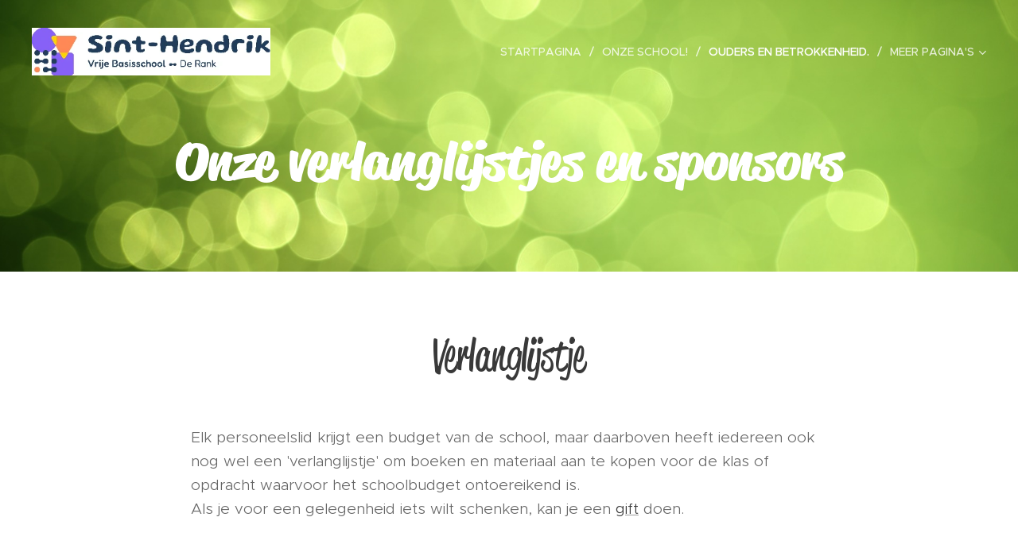

--- FILE ---
content_type: text/html; charset=UTF-8
request_url: https://sinthendrikpetegem-be.webnode.be/onze-sponsors/
body_size: 16791
content:
<!DOCTYPE html>
<html class="no-js" prefix="og: https://ogp.me/ns#" lang="nl">
<head><link rel="preconnect" href="https://duyn491kcolsw.cloudfront.net" crossorigin><link rel="preconnect" href="https://fonts.gstatic.com" crossorigin><meta charset="utf-8"><link rel="icon" href="https://duyn491kcolsw.cloudfront.net/files/2d/2di/2div3h.svg?ph=e84e07f103" type="image/svg+xml" sizes="any"><link rel="icon" href="https://duyn491kcolsw.cloudfront.net/files/07/07f/07fzq8.svg?ph=e84e07f103" type="image/svg+xml" sizes="16x16"><link rel="icon" href="https://duyn491kcolsw.cloudfront.net/files/1j/1j3/1j3767.ico?ph=e84e07f103"><link rel="apple-touch-icon" href="https://duyn491kcolsw.cloudfront.net/files/1j/1j3/1j3767.ico?ph=e84e07f103"><link rel="icon" href="https://duyn491kcolsw.cloudfront.net/files/1j/1j3/1j3767.ico?ph=e84e07f103">
    <meta http-equiv="X-UA-Compatible" content="IE=edge">
    <title>Onze sponsors :: Basisschool Sint-Hendrik Petegem</title>
    <meta name="viewport" content="width=device-width,initial-scale=1">
    <meta name="msapplication-tap-highlight" content="no">
    
    <link href="https://duyn491kcolsw.cloudfront.net/files/0r/0rk/0rklmm.css?ph=e84e07f103" media="print" rel="stylesheet">
    <link href="https://duyn491kcolsw.cloudfront.net/files/2e/2e5/2e5qgh.css?ph=e84e07f103" media="screen and (min-width:100000em)" rel="stylesheet" data-type="cq" disabled>
    <link rel="stylesheet" href="https://duyn491kcolsw.cloudfront.net/files/41/41k/41kc5i.css?ph=e84e07f103"><link rel="stylesheet" href="https://duyn491kcolsw.cloudfront.net/files/3b/3b2/3b2e8e.css?ph=e84e07f103" media="screen and (min-width:37.5em)"><link rel="stylesheet" href="https://duyn491kcolsw.cloudfront.net/files/2v/2vp/2vpyx8.css?ph=e84e07f103" data-wnd_color_scheme_file=""><link rel="stylesheet" href="https://duyn491kcolsw.cloudfront.net/files/34/34q/34qmjb.css?ph=e84e07f103" data-wnd_color_scheme_desktop_file="" media="screen and (min-width:37.5em)" disabled=""><link rel="stylesheet" href="https://duyn491kcolsw.cloudfront.net/files/1j/1jo/1jorv9.css?ph=e84e07f103" data-wnd_additive_color_file=""><link rel="stylesheet" href="https://duyn491kcolsw.cloudfront.net/files/3q/3qe/3qel8a.css?ph=e84e07f103" data-wnd_typography_file=""><link rel="stylesheet" href="https://duyn491kcolsw.cloudfront.net/files/1m/1m9/1m96rh.css?ph=e84e07f103" data-wnd_typography_desktop_file="" media="screen and (min-width:37.5em)" disabled=""><script>(()=>{let e=!1;const t=()=>{if(!e&&window.innerWidth>=600){for(let e=0,t=document.querySelectorAll('head > link[href*="css"][media="screen and (min-width:37.5em)"]');e<t.length;e++)t[e].removeAttribute("disabled");e=!0}};t(),window.addEventListener("resize",t),"container"in document.documentElement.style||fetch(document.querySelector('head > link[data-type="cq"]').getAttribute("href")).then((e=>{e.text().then((e=>{const t=document.createElement("style");document.head.appendChild(t),t.appendChild(document.createTextNode(e)),import("https://duyn491kcolsw.cloudfront.net/client/js.polyfill/container-query-polyfill.modern.js").then((()=>{let e=setInterval((function(){document.body&&(document.body.classList.add("cq-polyfill-loaded"),clearInterval(e))}),100)}))}))}))})()</script>
<link rel="preload stylesheet" href="https://duyn491kcolsw.cloudfront.net/files/2m/2m8/2m8msc.css?ph=e84e07f103" as="style"><meta name="description" content="Elk personeelslid krijgt een budget van de school, maar daarboven heeft iedereen ook nog wel een 'verlanglijstje' om boeken en materiaal aan te kopen voor de klas of opdracht waarvoor het schoolbudget ontoereikend is. Als je voor een gelegenheid iets wilt schenken, kan je een gift doen."><meta name="keywords" content=""><meta name="generator" content="Webnode 2"><meta name="apple-mobile-web-app-capable" content="no"><meta name="apple-mobile-web-app-status-bar-style" content="black"><meta name="format-detection" content="telephone=no">

<meta property="og:url" content="https://sinthendrikpetegem-be.webnode.be/onze-sponsors/"><meta property="og:title" content="Onze sponsors :: Basisschool Sint-Hendrik Petegem"><meta property="og:type" content="article"><meta property="og:description" content="Elk personeelslid krijgt een budget van de school, maar daarboven heeft iedereen ook nog wel een 'verlanglijstje' om boeken en materiaal aan te kopen voor de klas of opdracht waarvoor het schoolbudget ontoereikend is. Als je voor een gelegenheid iets wilt schenken, kan je een gift doen."><meta property="og:site_name" content="Basisschool Sint-Hendrik Petegem"><meta property="og:image" content="https://e84e07f103.clvaw-cdnwnd.com/3c86ed06be0847cceab66c8424272578/200001049-06f1e06f22/700/logo-db-services.png?ph=e84e07f103"><meta property="og:article:published_time" content="2025-10-02T00:00:00+0200"><meta name="robots" content="index,follow"><link rel="canonical" href="https://sinthendrikpetegem-be.webnode.be/onze-sponsors/"><script>window.checkAndChangeSvgColor=function(c){try{var a=document.getElementById(c);if(a){c=[["border","borderColor"],["outline","outlineColor"],["color","color"]];for(var h,b,d,f=[],e=0,m=c.length;e<m;e++)if(h=window.getComputedStyle(a)[c[e][1]].replace(/\s/g,"").match(/^rgb[a]?\(([0-9]{1,3}),([0-9]{1,3}),([0-9]{1,3})/i)){b="";for(var g=1;3>=g;g++)b+=("0"+parseInt(h[g],10).toString(16)).slice(-2);"0"===b.charAt(0)&&(d=parseInt(b.substr(0,2),16),d=Math.max(16,d),b=d.toString(16)+b.slice(-4));f.push(c[e][0]+"="+b)}if(f.length){var k=a.getAttribute("data-src"),l=k+(0>k.indexOf("?")?"?":"&")+f.join("&");a.src!=l&&(a.src=l,a.outerHTML=a.outerHTML)}}}catch(n){}};</script><script>
		window._gtmDataLayer = window._gtmDataLayer || [];
		(function(w,d,s,l,i){w[l]=w[l]||[];w[l].push({'gtm.start':new Date().getTime(),event:'gtm.js'});
		var f=d.getElementsByTagName(s)[0],j=d.createElement(s),dl=l!='dataLayer'?'&l='+l:'';
		j.async=true;j.src='https://www.googletagmanager.com/gtm.js?id='+i+dl;f.parentNode.insertBefore(j,f);})
		(window,document,'script','_gtmDataLayer','GTM-542MMSL');</script></head>
<body class="l wt-page ac-h ac-i ac-n l-default l-d-none b-btn-sq b-btn-s-l b-btn-dn b-btn-bw-1 img-d-n img-t-o img-h-z line-solid b-e-ds lbox-d c-s-n hn-tbg  wnd-fe"><noscript>
				<iframe
				 src="https://www.googletagmanager.com/ns.html?id=GTM-542MMSL"
				 height="0"
				 width="0"
				 style="display:none;visibility:hidden"
				 >
				 </iframe>
			</noscript>

<div class="wnd-page l-page cs-gray ac-none t-t-fs-l t-t-fw-m t-t-sp-n t-t-d-n t-s-fs-s t-s-fw-m t-s-sp-n t-s-d-n t-p-fs-s t-p-fw-l t-p-sp-n t-h-fs-s t-h-fw-s t-h-sp-n t-bq-fs-m t-bq-fw-m t-bq-sp-n t-bq-d-l t-btn-fw-l t-nav-fw-l t-pd-fw-s t-nav-tt-u">
    <div class="l-w t cf t-02">
        <div class="l-bg cf">
            <div class="s-bg-l">
                
                
            </div>
        </div>
        <header class="l-h cf">
            <div class="sw cf">
	<div class="sw-c cf"><section data-space="true" class="s s-hn s-hn-default wnd-mt-classic wnd-na-c logo-classic sc-none   wnd-w-wide wnd-nh-l hn-no-bg sc-m hm-claims menu-delimiters-slash">
	<div class="s-w">
		<div class="s-o">

			<div class="s-bg">
                <div class="s-bg-l">
                    
                    
                </div>
			</div>

			<div class="h-w h-f wnd-fixed">

				<div class="n-l">
					<div class="s-c menu-nav">
						<div class="logo-block">
							<div class="b b-l logo logo-default logo-nb brandon-grotesque wnd-iar-max logo-44 b-ls-l" id="wnd_LogoBlock_547227" data-wnd_mvc_type="wnd.fe.LogoBlock">
	<div class="b-l-c logo-content">
		<a class="b-l-link logo-link" href="/home/">

			<div class="b-l-image logo-image">
				<div class="b-l-image-w logo-image-cell">
                    <picture><source type="image/webp" srcset="https://e84e07f103.clvaw-cdnwnd.com/3c86ed06be0847cceab66c8424272578/200001199-2b94c2b94e/450/Sint-Hendrik--horizontal-logo--color-logo--rgb.webp?ph=e84e07f103 450w, https://e84e07f103.clvaw-cdnwnd.com/3c86ed06be0847cceab66c8424272578/200001199-2b94c2b94e/700/Sint-Hendrik--horizontal-logo--color-logo--rgb.webp?ph=e84e07f103 700w, https://e84e07f103.clvaw-cdnwnd.com/3c86ed06be0847cceab66c8424272578/200001199-2b94c2b94e/Sint-Hendrik--horizontal-logo--color-logo--rgb.webp?ph=e84e07f103 1920w" sizes="(min-width: 600px) 450px, (min-width: 360px) calc(100vw * 0.8), 100vw" ><img src="https://e84e07f103.clvaw-cdnwnd.com/3c86ed06be0847cceab66c8424272578/200001198-3acb93acbb/Sint-Hendrik--horizontal-logo--color-logo--rgb.jpeg?ph=e84e07f103" alt="" width="1920" height="385" class="wnd-logo-img" ></picture>
				</div>
			</div>

			

			<div class="b-l-br logo-br"></div>

			<div class="b-l-text logo-text-wrapper">
				<div class="b-l-text-w logo-text">
					<span class="b-l-text-c logo-text-cell"></span>
				</div>
			</div>

		</a>
	</div>
</div>
						</div>

						<div id="menu-slider">
							<div id="menu-block">
								<nav id="menu"><div class="menu-font menu-wrapper">
	<a href="#" class="menu-close" rel="nofollow" title="Close Menu"></a>
	<ul role="menubar" aria-label="Menu" class="level-1">
		<li role="none" class="wnd-homepage">
			<a class="menu-item" role="menuitem" href="/home/"><span class="menu-item-text">Startpagina</span></a>
			
		</li><li role="none">
			<a class="menu-item" role="menuitem" href="/onze-school/"><span class="menu-item-text">Onze school!</span></a>
			
		</li><li role="none" class="wnd-active-path">
			<a class="menu-item" role="menuitem" href="/kopie-van-onze-school/"><span class="menu-item-text">Ouders en betrokkenheid.</span></a>
			
		</li><li role="none" class="wnd-with-submenu">
			<a class="menu-item" role="menuitem" href="/info-voor-leerlingen/"><span class="menu-item-text">Info voor wie al bij ons op school zit</span></a>
			<ul role="menubar" aria-label="Menu" class="level-2">
		<li role="none">
			<a class="menu-item" role="menuitem" href="/kopie-van-info-voor-wie-al-bij-ons-op-school-zit7/"><span class="menu-item-text">Voor- en naschoolse opvang.</span></a>
			
		</li><li role="none">
			<a class="menu-item" role="menuitem" href="/kopie-van-info-voor-wie-al-bij-ons-op-school-zit6/"><span class="menu-item-text">Communicatie en belangrijke brieven.</span></a>
			
		</li><li role="none">
			<a class="menu-item" role="menuitem" href="/kopie-van-info-voor-wie-al-bij-ons-op-school-zit5/"><span class="menu-item-text">Naar het middelbaar.</span></a>
			
		</li><li role="none">
			<a class="menu-item" role="menuitem" href="/kopie-van-info-voor-wie-al-bij-ons-op-school-zit4/"><span class="menu-item-text">Ziek - Medicijnen</span></a>
			
		</li><li role="none">
			<a class="menu-item" role="menuitem" href="/kopie-van-info-voor-wie-al-bij-ons-op-school-zit2/"><span class="menu-item-text">Maandmenu</span></a>
			
		</li>
	</ul>
		</li><li role="none">
			<a class="menu-item" role="menuitem" href="/kopie-van-onze-school2/"><span class="menu-item-text">Nieuws &amp; Media.</span></a>
			
		</li><li role="none">
			<a class="menu-item" role="menuitem" href="/privacyverklaring-website/"><span class="menu-item-text">Privacyverklaring website</span></a>
			
		</li><li role="none">
			<a class="menu-item" role="menuitem" href="/contact/"><span class="menu-item-text">Contact</span></a>
			
		</li>
	</ul>
	<span class="more-text">Meer pagina's</span>
</div></nav>
							</div>
						</div>

						<div class="cart-and-mobile">
							
							

							<div id="menu-mobile">
								<a href="#" id="menu-submit"><span></span>Menu</a>
							</div>
						</div>

					</div>
				</div>

			</div>

		</div>
	</div>
</section></div>
</div>
        </header>
        <main class="l-m cf">
            <div class="sw cf">
	<div class="sw-c cf"><section class="s s-hm s-hm-claims cf sc-m wnd-background-image  wnd-w-wider wnd-s-higher wnd-h-auto wnd-nh-l wnd-p-cc hn-no-bg hn-default">
	<div class="s-w cf">
		<div class="s-o cf">
			<div class="s-bg">
                <div class="s-bg-l wnd-background-image fx-none bgpos-center-center bgatt-scroll">
                    <picture><img src="https://duyn491kcolsw.cloudfront.net/files/1t/1t6/1t6pwe.jpg?ph=e84e07f103" width="1920" height="1280" alt="" fetchpriority="high" ></picture>
                    
                </div>
			</div>
			<div class="h-c s-c">
				<div class="h-c-b">
					<div class="h-c-b-i">
						<h1 class="claim cf"><span class="sit b claim-default claim-nb reklame-script claim-64">
	<span class="sit-w"><span class="sit-c"><strong>Onze verlanglijstjes en sponsors</strong></span></span>
</span></h1>
					</div>
				</div>
			</div>
		</div>
	</div>
</section><section class="s s-basic cf sc-w   wnd-w-narrow wnd-s-normal wnd-h-auto">
	<div class="s-w cf">
		<div class="s-o s-fs cf">
			<div class="s-bg cf">
				<div class="s-bg-l">
                    
					
				</div>
			</div>
			<div class="s-c s-fs cf">
				<div class="ez cf">
	<div class="ez-c"><div class="b b-text cf">
	<div class="b-c b-text-c b-s b-s-t60 b-s-b60 b-cs cf"><h1 class="wnd-align-center">Verlanglijstje</h1></div>
</div><div class="b b-text cf">
	<div class="b-c b-text-c b-s b-s-t60 b-s-b60 b-cs cf"><p>Elk personeelslid krijgt een budget van de school, maar daarboven heeft iedereen ook nog wel een 'verlanglijstje' om boeken en materiaal aan te kopen voor de klas of opdracht waarvoor het schoolbudget ontoereikend is. <br>Als je voor een gelegenheid iets wilt schenken, kan je een <a href="https://docs.google.com/forms/d/e/1FAIpQLSdd96H7e8-iOal1WRPyEQmmqaJiqKjbrQ1ptv1Icemv_YWXlA/viewform" target="_blank">gift</a> doen.&nbsp;<br></p></div>
</div><div class="b-sp b b-s cf" style="margin-left:0%;margin-right:0%;">
    <div class="b-sp-c" id="wnd_SpacingBlock_73581759170370635_container" style="position:relative;padding-bottom:2.5%;">
        <div class="b-sp-placeholder">
            
        </div>
    </div>
</div><div class="b b-text cf">
	<div class="b-c b-text-c b-s b-s-t60 b-s-b60 b-cs cf"><h1 class="wnd-align-center">Onze sponsors</h1>
</div>
</div><div class="cw cf">
	<div class="cw-c cf"><div class="c cf" style="width:36.213%;">
	<div class="c-c cf"><div class="b b-text cf">
	<div class="b-c b-text-c b-s b-s-t60 b-s-b60 b-cs cf"><p><br></p><p><br></p><p><br></p><p><br>Advocatenkantoor Sofie Logie bv<br>Meirelos 39<br>9800 Deinze</p>
</div>
</div><div class="b-img b-img-default b b-s cf wnd-orientation-landscape wnd-type-image img-s-n" style="margin-left:0;margin-right:0;" id="wnd_ImageBlock_330385352">
	<div class="b-img-w">
		<div class="b-img-c" style="padding-bottom:81.72%;text-align:center;">
            <picture><source type="image/webp" srcset="https://e84e07f103.clvaw-cdnwnd.com/3c86ed06be0847cceab66c8424272578/200001050-a92f2a92f5/450/logo-db-services.webp?ph=e84e07f103 450w, https://e84e07f103.clvaw-cdnwnd.com/3c86ed06be0847cceab66c8424272578/200001050-a92f2a92f5/700/logo-db-services.webp?ph=e84e07f103 700w, https://e84e07f103.clvaw-cdnwnd.com/3c86ed06be0847cceab66c8424272578/200001050-a92f2a92f5/logo-db-services.webp?ph=e84e07f103 1920w" sizes="(min-width: 600px) calc(100vw * 0.75), 100vw" ><img id="wnd_ImageBlock_330385352_img" src="https://e84e07f103.clvaw-cdnwnd.com/3c86ed06be0847cceab66c8424272578/200001049-06f1e06f22/logo-db-services.png?ph=e84e07f103" alt="" width="1920" height="1569" loading="lazy" style="top:0%;left:0%;width:100%;height:100%;position:absolute;" ></picture>
			</div>
		
	</div>
</div><div class="b-img b-img-default b b-s cf wnd-orientation-landscape wnd-type-image img-s-n" style="margin-left:0;margin-right:0;" id="wnd_ImageBlock_237406829">
	<div class="b-img-w">
		<div class="b-img-c" style="padding-bottom:45.72%;text-align:center;">
            <picture><source type="image/webp" srcset="https://e84e07f103.clvaw-cdnwnd.com/3c86ed06be0847cceab66c8424272578/200001064-291e6291e7/450/Veko_logo-4.webp?ph=e84e07f103 450w, https://e84e07f103.clvaw-cdnwnd.com/3c86ed06be0847cceab66c8424272578/200001064-291e6291e7/700/Veko_logo-4.webp?ph=e84e07f103 608w, https://e84e07f103.clvaw-cdnwnd.com/3c86ed06be0847cceab66c8424272578/200001064-291e6291e7/Veko_logo-4.webp?ph=e84e07f103 608w" sizes="(min-width: 600px) calc(100vw * 0.75), 100vw" ><img id="wnd_ImageBlock_237406829_img" src="https://e84e07f103.clvaw-cdnwnd.com/3c86ed06be0847cceab66c8424272578/200001063-6aa0c6aa0e/Veko_logo-7.jpeg?ph=e84e07f103" alt="" width="608" height="278" loading="lazy" style="top:0%;left:0%;width:100%;height:100%;position:absolute;" ></picture>
			</div>
		
	</div>
</div><div class="b-img b-img-default b b-s cf wnd-orientation-landscape wnd-type-image img-s-n" style="margin-left:0;margin-right:0;" id="wnd_ImageBlock_884852923">
	<div class="b-img-w">
		<div class="b-img-c" style="padding-bottom:97.4%;text-align:center;">
            <picture><source type="image/webp" srcset="https://e84e07f103.clvaw-cdnwnd.com/3c86ed06be0847cceab66c8424272578/200001066-412e9412ec/450/Leiefrietje%20logo.webp?ph=e84e07f103 450w, https://e84e07f103.clvaw-cdnwnd.com/3c86ed06be0847cceab66c8424272578/200001066-412e9412ec/700/Leiefrietje%20logo.webp?ph=e84e07f103 700w, https://e84e07f103.clvaw-cdnwnd.com/3c86ed06be0847cceab66c8424272578/200001066-412e9412ec/Leiefrietje%20logo.webp?ph=e84e07f103 845w" sizes="(min-width: 600px) calc(100vw * 0.75), 100vw" ><img id="wnd_ImageBlock_884852923_img" src="https://e84e07f103.clvaw-cdnwnd.com/3c86ed06be0847cceab66c8424272578/200001065-1aaf51aaf8/Leiefrietje%20logo.jpeg?ph=e84e07f103" alt="" width="845" height="823" loading="lazy" style="top:0%;left:0%;width:100%;height:100%;position:absolute;" ></picture>
			</div>
		
	</div>
</div></div>
</div><div class="c cf" style="width:32.773%;">
	<div class="c-c cf"><div class="b-img b-img-default b b-s cf wnd-orientation-portrait wnd-type-image img-s-n" style="margin-left:0;margin-right:0;" id="wnd_ImageBlock_840803786">
	<div class="b-img-w">
		<div class="b-img-c" style="padding-bottom:100.1%;text-align:center;">
            <picture><source type="image/webp" srcset="https://e84e07f103.clvaw-cdnwnd.com/3c86ed06be0847cceab66c8424272578/200001042-6dc256dc26/450/Bubbels_logo%20vierkant.webp?ph=e84e07f103 450w, https://e84e07f103.clvaw-cdnwnd.com/3c86ed06be0847cceab66c8424272578/200001042-6dc256dc26/700/Bubbels_logo%20vierkant.webp?ph=e84e07f103 699w, https://e84e07f103.clvaw-cdnwnd.com/3c86ed06be0847cceab66c8424272578/200001042-6dc256dc26/Bubbels_logo%20vierkant.webp?ph=e84e07f103 988w" sizes="(min-width: 600px) calc(100vw * 0.75), 100vw" ><img id="wnd_ImageBlock_840803786_img" src="https://e84e07f103.clvaw-cdnwnd.com/3c86ed06be0847cceab66c8424272578/200001041-aab7daab80/Bubbels_logo%20vierkant.png?ph=e84e07f103" alt="" width="988" height="989" loading="lazy" style="top:0%;left:0%;width:100%;height:100%;position:absolute;" ></picture>
			</div>
		
	</div>
</div><div class="b-img b-img-default b b-s cf wnd-orientation-landscape wnd-type-image img-s-n" style="margin-left:0;margin-right:0;" id="wnd_ImageBlock_902326737">
	<div class="b-img-w">
		<div class="b-img-c" style="padding-bottom:54.25%;text-align:center;">
            <picture><source type="image/webp" srcset="https://e84e07f103.clvaw-cdnwnd.com/3c86ed06be0847cceab66c8424272578/200001052-3af373af39/450/logo-proveko.webp?ph=e84e07f103 450w, https://e84e07f103.clvaw-cdnwnd.com/3c86ed06be0847cceab66c8424272578/200001052-3af373af39/700/logo-proveko.webp?ph=e84e07f103 700w, https://e84e07f103.clvaw-cdnwnd.com/3c86ed06be0847cceab66c8424272578/200001052-3af373af39/logo-proveko.webp?ph=e84e07f103 1578w" sizes="(min-width: 600px) calc(100vw * 0.75), 100vw" ><img id="wnd_ImageBlock_902326737_img" src="https://e84e07f103.clvaw-cdnwnd.com/3c86ed06be0847cceab66c8424272578/200001051-4555d4555f/logo-proveko.png?ph=e84e07f103" alt="" width="1578" height="856" loading="lazy" style="top:0%;left:0%;width:100%;height:100%;position:absolute;" ></picture>
			</div>
		
	</div>
</div><div class="b-img b-img-default b b-s cf wnd-orientation-landscape wnd-type-image img-s-n" style="margin-left:0;margin-right:0;" id="wnd_ImageBlock_380675127">
	<div class="b-img-w">
		<div class="b-img-c" style="padding-bottom:46.98%;text-align:center;">
            <picture><source type="image/webp" srcset="https://e84e07f103.clvaw-cdnwnd.com/3c86ed06be0847cceab66c8424272578/200001054-c97abc97ad/450/Pollet%20Lorenz%20final%20logo%20v2.webp?ph=e84e07f103 450w, https://e84e07f103.clvaw-cdnwnd.com/3c86ed06be0847cceab66c8424272578/200001054-c97abc97ad/700/Pollet%20Lorenz%20final%20logo%20v2.webp?ph=e84e07f103 700w, https://e84e07f103.clvaw-cdnwnd.com/3c86ed06be0847cceab66c8424272578/200001054-c97abc97ad/Pollet%20Lorenz%20final%20logo%20v2.webp?ph=e84e07f103 1869w" sizes="(min-width: 600px) calc(100vw * 0.75), 100vw" ><img id="wnd_ImageBlock_380675127_img" src="https://e84e07f103.clvaw-cdnwnd.com/3c86ed06be0847cceab66c8424272578/200001053-c88aac88ab/Pollet%20Lorenz%20final%20logo%20v2.png?ph=e84e07f103" alt="" width="1869" height="878" loading="lazy" style="top:0%;left:0%;width:100%;height:100%;position:absolute;" ></picture>
			</div>
		
	</div>
</div></div>
</div><div class="c cf" style="width:31.014%;">
	<div class="c-c cf"><div class="b-img b-img-default b b-s cf wnd-orientation-landscape wnd-type-image img-s-n" style="margin-left:0;margin-right:0;" id="wnd_ImageBlock_714504565">
	<div class="b-img-w">
		<div class="b-img-c" style="padding-bottom:39.43%;text-align:center;">
            <picture><source type="image/webp" srcset="https://e84e07f103.clvaw-cdnwnd.com/3c86ed06be0847cceab66c8424272578/200001044-16d3916d3c/450/DWC_short_Large.webp?ph=e84e07f103 450w, https://e84e07f103.clvaw-cdnwnd.com/3c86ed06be0847cceab66c8424272578/200001044-16d3916d3c/700/DWC_short_Large.webp?ph=e84e07f103 700w, https://e84e07f103.clvaw-cdnwnd.com/3c86ed06be0847cceab66c8424272578/200001044-16d3916d3c/DWC_short_Large.webp?ph=e84e07f103 1920w" sizes="(min-width: 600px) calc(100vw * 0.75), 100vw" ><img id="wnd_ImageBlock_714504565_img" src="https://e84e07f103.clvaw-cdnwnd.com/3c86ed06be0847cceab66c8424272578/200001043-ccf24ccf28/DWC_short_Large.jpeg?ph=e84e07f103" alt="" width="1920" height="757" loading="lazy" style="top:0%;left:0%;width:100%;height:100%;position:absolute;" ></picture>
			</div>
		
	</div>
</div><div class="b-img b-img-default b b-s cf wnd-orientation-landscape wnd-type-image img-s-n" style="margin-left:0;margin-right:0;" id="wnd_ImageBlock_675578788">
	<div class="b-img-w">
		<div class="b-img-c" style="padding-bottom:37.27%;text-align:center;">
            <picture><source type="image/webp" srcset="https://e84e07f103.clvaw-cdnwnd.com/3c86ed06be0847cceab66c8424272578/200001046-0f99f0f9a3/450/LOGO%20MONOLIET_HR%20%281%29.webp?ph=e84e07f103 450w, https://e84e07f103.clvaw-cdnwnd.com/3c86ed06be0847cceab66c8424272578/200001046-0f99f0f9a3/700/LOGO%20MONOLIET_HR%20%281%29.webp?ph=e84e07f103 700w, https://e84e07f103.clvaw-cdnwnd.com/3c86ed06be0847cceab66c8424272578/200001046-0f99f0f9a3/LOGO%20MONOLIET_HR%20%281%29.webp?ph=e84e07f103 1846w" sizes="(min-width: 600px) calc(100vw * 0.75), 100vw" ><img id="wnd_ImageBlock_675578788_img" src="https://e84e07f103.clvaw-cdnwnd.com/3c86ed06be0847cceab66c8424272578/200001045-123e5123e8/LOGO%20MONOLIET_HR%20%281%29.png?ph=e84e07f103" alt="" width="1846" height="688" loading="lazy" style="top:0%;left:0%;width:100%;height:100%;position:absolute;" ></picture>
			</div>
		
	</div>
</div><div class="b-img b-img-default b b-s cf wnd-orientation-portrait wnd-type-image img-s-n" style="margin-left:0;margin-right:0;" id="wnd_ImageBlock_556699282">
	<div class="b-img-w">
		<div class="b-img-c" style="padding-bottom:100.96%;text-align:center;">
            <picture><source type="image/webp" srcset="https://e84e07f103.clvaw-cdnwnd.com/3c86ed06be0847cceab66c8424272578/200001048-3af7e3af82/450/logo-dance4life.webp?ph=e84e07f103 312w, https://e84e07f103.clvaw-cdnwnd.com/3c86ed06be0847cceab66c8424272578/200001048-3af7e3af82/700/logo-dance4life.webp?ph=e84e07f103 312w, https://e84e07f103.clvaw-cdnwnd.com/3c86ed06be0847cceab66c8424272578/200001048-3af7e3af82/logo-dance4life.webp?ph=e84e07f103 312w" sizes="(min-width: 600px) calc(100vw * 0.75), 100vw" ><img id="wnd_ImageBlock_556699282_img" src="https://e84e07f103.clvaw-cdnwnd.com/3c86ed06be0847cceab66c8424272578/200001047-ba5b4ba5f2/logo-dance4life.png?ph=e84e07f103" alt="" width="312" height="315" loading="lazy" style="top:0%;left:0%;width:100%;height:100%;position:absolute;" ></picture>
			</div>
		
	</div>
</div><div class="b-img b-img-default b b-s cf wnd-orientation-landscape wnd-type-icon img-s-n" style="margin-left:0;margin-right:0;" id="wnd_ImageBlock_44718">
	<div class="b-img-w">
		<div class="b-img-c" style="padding-bottom:33.92%;text-align:center;">
            
			<embed id="wnd_ImageBlock_44718_img" src="https://e84e07f103.clvaw-cdnwnd.com/3c86ed06be0847cceab66c8424272578/200001057-b9deab9dec/logo-vanbeversluys.svg?ph=e84e07f103" alt="" style="top:0%;left:0%;width:100%;height:100%;position:absolute;" type="image/svg+xml">
		</div>
		
	</div>
</div></div>
</div></div>
</div><div class="b b-text cf">
	<div class="b-c b-text-c b-s b-s-t60 b-s-b60 b-cs cf"><p>Via de ouderraad kan je onze school sponsoren. Dit zijn alvast de sponsors voor dit schooljaar. <br><br>Wil je een bepaalde activiteit nog sponsoren dan kan je hiervoor een mailtje sturen naar <a href="mailto:ouderraad.sinthenddrikpetegem@gmail.com" target="_blank">ouderraad.sinthendrikpetegem@gmail.com</a>&nbsp;</p></div>
</div></div>
</div>
			</div>
		</div>
	</div>
</section></div>
</div>
        </main>
        <footer class="l-f cf">
            <div class="sw cf">
	<div class="sw-c cf"><section data-wn-border-element="s-f-border" class="s s-f s-f-basic s-f-simple sc-b   wnd-w-narrow wnd-s-higher">
	<div class="s-w">
		<div class="s-o">
			<div class="s-bg">
                <div class="s-bg-l">
                    
                    
                </div>
			</div>
			<div class="s-c s-f-l-w s-f-border">
				<div class="s-f-l b-s b-s-t0 b-s-b0">
					<div class="s-f-l-c s-f-l-c-first">
						<div class="s-f-cr"><span class="it b link">
	<span class="it-c">Basisschool Sint-Hendrik&nbsp; -&nbsp; Oostkouterlaan 7&nbsp; -&nbsp; 9800 Deinze (Petegem-aan-de-Leie)&nbsp; -&nbsp; 09/386.29.79.&nbsp; -&nbsp; directie@shpetegem.be&nbsp;</span>
</span></div>
						<div class="s-f-sf">
                            <span class="sf b">
<span class="sf-content sf-c link">Mogelijk gemaakt door <a href="https://www.webnode.nl?utm_source=text&utm_medium=footer&utm_campaign=free1&utm_content=wnd2" rel="nofollow" target="_blank">Webnode</a></span>
</span>
                            
                            
                            
                            
                        </div>
					</div>
					<div class="s-f-l-c s-f-l-c-last">
						<div class="s-f-lang lang-select cf">
	
</div>
					</div>
                    <div class="s-f-l-c s-f-l-c-currency">
                        <div class="s-f-ccy ccy-select cf">
	
</div>
                    </div>
				</div>
			</div>
		</div>
	</div>
</section></div>
</div>
        </footer>
    </div>
    
</div>


<script src="https://duyn491kcolsw.cloudfront.net/files/3e/3em/3eml8v.js?ph=e84e07f103" crossorigin="anonymous" type="module"></script><script>document.querySelector(".wnd-fe")&&[...document.querySelectorAll(".c")].forEach((e=>{const t=e.querySelector(".b-text:only-child");t&&""===t.querySelector(".b-text-c").innerText&&e.classList.add("column-empty")}))</script>


<script src="https://duyn491kcolsw.cloudfront.net/client.fe/js.compiled/lang.nl.2086.js?ph=e84e07f103" crossorigin="anonymous"></script><script src="https://duyn491kcolsw.cloudfront.net/client.fe/js.compiled/compiled.multi.2-2193.js?ph=e84e07f103" crossorigin="anonymous"></script><script>var wnd = wnd || {};wnd.$data = {"image_content_items":{"wnd_ThumbnailBlock_239711":{"id":"wnd_ThumbnailBlock_239711","type":"wnd.pc.ThumbnailBlock"},"wnd_HeaderSection_header_main_337413315":{"id":"wnd_HeaderSection_header_main_337413315","type":"wnd.pc.HeaderSection"},"wnd_ImageBlock_162181897":{"id":"wnd_ImageBlock_162181897","type":"wnd.pc.ImageBlock"},"wnd_Section_default_961677178":{"id":"wnd_Section_default_961677178","type":"wnd.pc.Section"},"wnd_ImageBlock_840803786":{"id":"wnd_ImageBlock_840803786","type":"wnd.pc.ImageBlock"},"wnd_ImageBlock_714504565":{"id":"wnd_ImageBlock_714504565","type":"wnd.pc.ImageBlock"},"wnd_ImageBlock_675578788":{"id":"wnd_ImageBlock_675578788","type":"wnd.pc.ImageBlock"},"wnd_ImageBlock_556699282":{"id":"wnd_ImageBlock_556699282","type":"wnd.pc.ImageBlock"},"wnd_ImageBlock_902326737":{"id":"wnd_ImageBlock_902326737","type":"wnd.pc.ImageBlock"},"wnd_ImageBlock_330385352":{"id":"wnd_ImageBlock_330385352","type":"wnd.pc.ImageBlock"},"wnd_ImageBlock_237406829":{"id":"wnd_ImageBlock_237406829","type":"wnd.pc.ImageBlock"},"wnd_ImageBlock_380675127":{"id":"wnd_ImageBlock_380675127","type":"wnd.pc.ImageBlock"},"wnd_ImageBlock_44718":{"id":"wnd_ImageBlock_44718","type":"wnd.pc.ImageBlock"},"wnd_ImageBlock_884852923":{"id":"wnd_ImageBlock_884852923","type":"wnd.pc.ImageBlock"},"wnd_LogoBlock_547227":{"id":"wnd_LogoBlock_547227","type":"wnd.pc.LogoBlock"},"wnd_FooterSection_footer_350000":{"id":"wnd_FooterSection_footer_350000","type":"wnd.pc.FooterSection"}},"svg_content_items":{"wnd_ImageBlock_162181897":{"id":"wnd_ImageBlock_162181897","type":"wnd.pc.ImageBlock"},"wnd_ImageBlock_840803786":{"id":"wnd_ImageBlock_840803786","type":"wnd.pc.ImageBlock"},"wnd_ImageBlock_714504565":{"id":"wnd_ImageBlock_714504565","type":"wnd.pc.ImageBlock"},"wnd_ImageBlock_675578788":{"id":"wnd_ImageBlock_675578788","type":"wnd.pc.ImageBlock"},"wnd_ImageBlock_556699282":{"id":"wnd_ImageBlock_556699282","type":"wnd.pc.ImageBlock"},"wnd_ImageBlock_902326737":{"id":"wnd_ImageBlock_902326737","type":"wnd.pc.ImageBlock"},"wnd_ImageBlock_330385352":{"id":"wnd_ImageBlock_330385352","type":"wnd.pc.ImageBlock"},"wnd_ImageBlock_237406829":{"id":"wnd_ImageBlock_237406829","type":"wnd.pc.ImageBlock"},"wnd_ImageBlock_380675127":{"id":"wnd_ImageBlock_380675127","type":"wnd.pc.ImageBlock"},"wnd_ImageBlock_44718":{"id":"wnd_ImageBlock_44718","type":"wnd.pc.ImageBlock"},"wnd_ImageBlock_884852923":{"id":"wnd_ImageBlock_884852923","type":"wnd.pc.ImageBlock"},"wnd_LogoBlock_547227":{"id":"wnd_LogoBlock_547227","type":"wnd.pc.LogoBlock"}},"content_items":[],"eshopSettings":{"ESHOP_SETTINGS_DISPLAY_PRICE_WITHOUT_VAT":false,"ESHOP_SETTINGS_DISPLAY_ADDITIONAL_VAT":false,"ESHOP_SETTINGS_DISPLAY_SHIPPING_COST":false},"project_info":{"isMultilanguage":false,"isMulticurrency":false,"eshop_tax_enabled":"1","country_code":"","contact_state":null,"eshop_tax_type":"VAT","eshop_discounts":false,"graphQLURL":"https:\/\/sinthendrikpetegem-be.webnode.be\/servers\/graphql\/","iubendaSettings":{"cookieBarCode":"","cookiePolicyCode":"","privacyPolicyCode":"","termsAndConditionsCode":""}}};</script><script>wnd.$system = {"fileSystemType":"aws_s3","localFilesPath":"https:\/\/sinthendrikpetegem-be.webnode.be\/_files\/","awsS3FilesPath":"https:\/\/e84e07f103.clvaw-cdnwnd.com\/3c86ed06be0847cceab66c8424272578\/","staticFiles":"https:\/\/duyn491kcolsw.cloudfront.net\/files","isCms":false,"staticCDNServers":["https:\/\/duyn491kcolsw.cloudfront.net\/"],"fileUploadAllowExtension":["jpg","jpeg","jfif","png","gif","bmp","ico","svg","webp","tiff","pdf","doc","docx","ppt","pptx","pps","ppsx","odt","xls","xlsx","txt","rtf","mp3","wma","wav","ogg","amr","flac","m4a","3gp","avi","wmv","mov","mpg","mkv","mp4","mpeg","m4v","swf","gpx","stl","csv","xml","txt","dxf","dwg","iges","igs","step","stp"],"maxUserFormFileLimit":4194304,"frontendLanguage":"nl","backendLanguage":"nl","frontendLanguageId":1,"page":{"id":200006844,"identifier":"onze-sponsors","template":{"id":200000118,"styles":{"typography":"t-02_new","scheme":"cs-gray","additiveColor":"ac-none","acHeadings":true,"acSubheadings":false,"acIcons":true,"acOthers":false,"imageStyle":"img-d-n","imageHover":"img-h-z","imageTitle":"img-t-o","buttonStyle":"b-btn-sq","buttonSize":"b-btn-s-l","buttonDecoration":"b-btn-dn","buttonBorders":"b-btn-bw-1","lineStyle":"line-solid","background":{"default":null},"backgroundSettings":{"default":""},"lightboxStyle":"lbox-d","eshopGridItemStyle":"b-e-ds","eshopGridItemAlign":"b-e-c","columnSpaces":"c-s-n","layoutType":"l-default","layoutDecoration":"l-d-none","formStyle":"default","menuType":"","menuStyle":"menu-delimiters-slash","sectionWidth":"wnd-w-narrow","sectionSpace":"wnd-s-normal","typoTitleSizes":"t-t-fs-l","typoTitleWeights":"t-t-fw-m","typoTitleSpacings":"t-t-sp-n","typoTitleDecorations":"t-t-d-n","typoHeadingSizes":"t-h-fs-s","typoHeadingWeights":"t-h-fw-s","typoHeadingSpacings":"t-h-sp-n","typoSubtitleSizes":"t-s-fs-s","typoSubtitleWeights":"t-s-fw-m","typoSubtitleSpacings":"t-s-sp-n","typoSubtitleDecorations":"t-s-d-n","typoParagraphSizes":"t-p-fs-s","typoParagraphWeights":"t-p-fw-l","typoParagraphSpacings":"t-p-sp-n","typoBlockquoteSizes":"t-bq-fs-m","typoBlockquoteWeights":"t-bq-fw-m","typoBlockquoteSpacings":"t-bq-sp-n","typoBlockquoteDecorations":"t-bq-d-l","buttonWeight":"t-btn-fw-l","menuWeight":"t-nav-fw-l","productWeight":"t-pd-fw-s","menuTextTransform":"t-nav-tt-u"}},"layout":"default","name":"Onze sponsors","html_title":"","language":"nl","langId":1,"isHomepage":false,"meta_description":"","meta_keywords":"","header_code":"","footer_code":"","styles":{"pageBased":{"navline":{"style":{"sectionWidth":"wnd-w-wider","sectionHeight":"wnd-nh-m","sectionPosition":"wnd-na-c"}}}},"countFormsEntries":[]},"listingsPrefix":"\/l\/","productPrefix":"\/p\/","cartPrefix":"\/cart\/","checkoutPrefix":"\/checkout\/","searchPrefix":"\/search\/","isCheckout":false,"isEshop":false,"hasBlog":true,"isProductDetail":false,"isListingDetail":false,"listing_page":[],"hasEshopAnalytics":false,"gTagId":null,"gAdsId":null,"format":{"be":{"DATE_TIME":{"mask":"%d-%m-%Y %H:%M","regexp":"^(((0?[1-9]|[1,2][0-9]|3[0,1])\\-(0?[1-9]|1[0-2])\\-[0-9]{1,4})(( [0-1][0-9]| 2[0-3]):[0-5][0-9])?|(([0-9]{4}(0[1-9]|1[0-2])(0[1-9]|[1,2][0-9]|3[0,1])(0[0-9]|1[0-9]|2[0-3])[0-5][0-9][0-5][0-9])))?$"},"DATE":{"mask":"%d-%m-%Y","regexp":"^(((0?[1-9]|[1,2][0-9]|3[0,1])\\-(0?[1-9]|1[0-2])\\-[0-9]{1,4}))$"},"CURRENCY":{"mask":{"point":".","thousands":",","decimals":2,"mask":"%s","zerofill":true}}},"fe":{"DATE_TIME":{"mask":"%d-%m-%Y %H:%M","regexp":"^(((0?[1-9]|[1,2][0-9]|3[0,1])\\-(0?[1-9]|1[0-2])\\-[0-9]{1,4})(( [0-1][0-9]| 2[0-3]):[0-5][0-9])?|(([0-9]{4}(0[1-9]|1[0-2])(0[1-9]|[1,2][0-9]|3[0,1])(0[0-9]|1[0-9]|2[0-3])[0-5][0-9][0-5][0-9])))?$"},"DATE":{"mask":"%d-%m-%Y","regexp":"^(((0?[1-9]|[1,2][0-9]|3[0,1])\\-(0?[1-9]|1[0-2])\\-[0-9]{1,4}))$"},"CURRENCY":{"mask":{"point":".","thousands":",","decimals":2,"mask":"%s","zerofill":true}}}},"e_product":null,"listing_item":null,"feReleasedFeatures":{"dualCurrency":false,"HeurekaSatisfactionSurvey":true,"productAvailability":true},"labels":{"dualCurrency.fixedRate":"","invoicesGenerator.W2EshopInvoice.alreadyPayed":"Niet betalen! De betaling is al verricht.","invoicesGenerator.W2EshopInvoice.amount":"Aantal:","invoicesGenerator.W2EshopInvoice.contactInfo":"Contactinformatie:","invoicesGenerator.W2EshopInvoice.couponCode":"Kortingscode:","invoicesGenerator.W2EshopInvoice.customer":"Klantgegevens:","invoicesGenerator.W2EshopInvoice.dateOfIssue":"Datum uitgegeven:","invoicesGenerator.W2EshopInvoice.dateOfTaxableSupply":"Datum belastbaar:","invoicesGenerator.W2EshopInvoice.dic":"BTW-nummer:","invoicesGenerator.W2EshopInvoice.discount":"Korting","invoicesGenerator.W2EshopInvoice.dueDate":"Vervaldatum:","invoicesGenerator.W2EshopInvoice.email":"email:","invoicesGenerator.W2EshopInvoice.filenamePrefix":"Factuur-","invoicesGenerator.W2EshopInvoice.fiscalCode":"Fiscale code:","invoicesGenerator.W2EshopInvoice.freeShipping":"Gratis verzending","invoicesGenerator.W2EshopInvoice.ic":"Ondernemingsnummer:","invoicesGenerator.W2EshopInvoice.invoiceNo":"Factuurnummer","invoicesGenerator.W2EshopInvoice.invoiceNoTaxed":"Factuur - BTW factuurnummer","invoicesGenerator.W2EshopInvoice.notVatPayers":"Niet BTW-geregistreerd","invoicesGenerator.W2EshopInvoice.orderNo":"Bestellingsnummer:","invoicesGenerator.W2EshopInvoice.paymentPrice":"Kosten betaalmethode:","invoicesGenerator.W2EshopInvoice.pec":"PEC:","invoicesGenerator.W2EshopInvoice.phone":"Telefoonnummer:","invoicesGenerator.W2EshopInvoice.priceExTax":"Prijs exclusief BTW:","invoicesGenerator.W2EshopInvoice.priceIncludingTax":"Prijs inclusief BTW:","invoicesGenerator.W2EshopInvoice.product":"Product:","invoicesGenerator.W2EshopInvoice.productNr":"Productnummer:","invoicesGenerator.W2EshopInvoice.recipientCode":"Code van de ontvanger:","invoicesGenerator.W2EshopInvoice.shippingAddress":"Verzendadres:","invoicesGenerator.W2EshopInvoice.shippingPrice":"Verzendkosten:","invoicesGenerator.W2EshopInvoice.subtotal":"Subtotaal:","invoicesGenerator.W2EshopInvoice.sum":"Totaal:","invoicesGenerator.W2EshopInvoice.supplier":"Provider:","invoicesGenerator.W2EshopInvoice.tax":"BTW:","invoicesGenerator.W2EshopInvoice.total":"Totaal:","invoicesGenerator.W2EshopInvoice.web":"Website:","wnd.errorBandwidthStorage.description":"Onze excuses voor het ongemak. Als je de eigenaar van deze website bent, log in op je account om te zien hoe je je website weer online kunt krijgen.","wnd.errorBandwidthStorage.heading":"Deze website is tijdelijk niet beschikbaar (in onderhoud)","wnd.es.CheckoutShippingService.correiosDeliveryWithSpecialConditions":"CEP de destino est\u00e1 sujeito a condi\u00e7\u00f5es especiais de entrega pela ECT e ser\u00e1 realizada com o acr\u00e9scimo de at\u00e9 7 (sete) dias \u00fateis ao prazo regular","wnd.es.CheckoutShippingService.correiosWithoutHomeDelivery":"CEP de destino est\u00e1 temporariamente sem entrega domiciliar. A entrega ser\u00e1 efetuada na ag\u00eancia indicada no Aviso de Chegada que ser\u00e1 entregue no endere\u00e7o do destinat\u00e1rio","wnd.es.ProductEdit.unit.cm":"cm","wnd.es.ProductEdit.unit.floz":"fl oz","wnd.es.ProductEdit.unit.ft":"ft","wnd.es.ProductEdit.unit.ft2":"ft\u00b2","wnd.es.ProductEdit.unit.g":"g","wnd.es.ProductEdit.unit.gal":"gal","wnd.es.ProductEdit.unit.in":"in","wnd.es.ProductEdit.unit.inventoryQuantity":"stuks","wnd.es.ProductEdit.unit.inventorySize":"cm","wnd.es.ProductEdit.unit.inventorySize.cm":"cm","wnd.es.ProductEdit.unit.inventorySize.inch":"inch","wnd.es.ProductEdit.unit.inventoryWeight":"kg","wnd.es.ProductEdit.unit.inventoryWeight.kg":"kg","wnd.es.ProductEdit.unit.inventoryWeight.lb":"lb","wnd.es.ProductEdit.unit.l":"l","wnd.es.ProductEdit.unit.m":"m","wnd.es.ProductEdit.unit.m2":"m\u00b2","wnd.es.ProductEdit.unit.m3":"m\u00b3","wnd.es.ProductEdit.unit.mg":"mg","wnd.es.ProductEdit.unit.ml":"ml","wnd.es.ProductEdit.unit.mm":"mm","wnd.es.ProductEdit.unit.oz":"oz","wnd.es.ProductEdit.unit.pcs":"stuks","wnd.es.ProductEdit.unit.pt":"pt","wnd.es.ProductEdit.unit.qt":"qt","wnd.es.ProductEdit.unit.yd":"yd","wnd.es.ProductList.inventory.outOfStock":"Niet in voorraad","wnd.fe.CheckoutFi.creditCard":"Kredietkaart","wnd.fe.CheckoutSelectMethodKlarnaPlaygroundItem":"{name} playground test","wnd.fe.CheckoutSelectMethodZasilkovnaItem.change":"Change pick up point","wnd.fe.CheckoutSelectMethodZasilkovnaItem.choose":"Kies uw afhaalpunt","wnd.fe.CheckoutSelectMethodZasilkovnaItem.error":"Please select a pick up point","wnd.fe.CheckoutZipField.brInvalid":"Voer aub een geldige postcode in in het formaat XXXXX-XXX","wnd.fe.CookieBar.message":"Deze website maakt gebruik van cookies om de benodigde functionaliteit van de website te bieden en om uw ervaring te verbeteren. Door gebruik te maken van onze website, gaat u akkoord met ons privacybeleid.","wnd.fe.FeFooter.createWebsite":"Maak een gratis website.","wnd.fe.FormManager.error.file.invalidExtOrCorrupted":"Dit bestand kan niet worden verwerkt. Het bestand is beschadigd of de extensie komt niet overeen met de bestandsindeling.","wnd.fe.FormManager.error.file.notAllowedExtension":"De bestandsextensie \u0022{EXTENSION}\u0022- kan niet worden ge\u00fcpload.","wnd.fe.FormManager.error.file.required":"Kies een bestand om te uploaden.","wnd.fe.FormManager.error.file.sizeExceeded":"De maximale grootte van het ge\u00fcploade bestand is {SIZE} MB.","wnd.fe.FormManager.error.userChangePassword":"Wachtwoorden komen niet overeen","wnd.fe.FormManager.error.userLogin.inactiveAccount":"Je inschrijving is nog niet goedgekeurd, je kun niet inloggen.","wnd.fe.FormManager.error.userLogin.invalidLogin":"Incorrecte gebruikersnaam (e-mailadres) of wachtwoord!","wnd.fe.FreeBarBlock.buttonText":"Begin","wnd.fe.FreeBarBlock.longText":"Deze website werd gemaakt met Webnode. \u003Cstrong\u003EMaak jouw eigen website\u003C\/strong\u003E vandaag nog gratis!","wnd.fe.ListingData.shortMonthName.Apr":"apr","wnd.fe.ListingData.shortMonthName.Aug":"aug","wnd.fe.ListingData.shortMonthName.Dec":"dec","wnd.fe.ListingData.shortMonthName.Feb":"feb","wnd.fe.ListingData.shortMonthName.Jan":"jan","wnd.fe.ListingData.shortMonthName.Jul":"jul","wnd.fe.ListingData.shortMonthName.Jun":"jun","wnd.fe.ListingData.shortMonthName.Mar":"mrt","wnd.fe.ListingData.shortMonthName.May":"mei","wnd.fe.ListingData.shortMonthName.Nov":"nov","wnd.fe.ListingData.shortMonthName.Oct":"okt","wnd.fe.ListingData.shortMonthName.Sep":"sep","wnd.fe.ShoppingCartManager.count.between2And4":"{COUNT} items","wnd.fe.ShoppingCartManager.count.moreThan5":"{COUNT} items","wnd.fe.ShoppingCartManager.count.one":"{COUNT} item","wnd.fe.ShoppingCartTable.label.itemsInStock":"Only {COUNT} pcs available in stock","wnd.fe.ShoppingCartTable.label.itemsInStock.between2And4":"Nog {COUNT} stuks in voorraad","wnd.fe.ShoppingCartTable.label.itemsInStock.moreThan5":"Nog {COUNT} stuks in voorraad","wnd.fe.ShoppingCartTable.label.itemsInStock.one":"Nog {COUNT} stuk in voorraad","wnd.fe.ShoppingCartTable.label.outOfStock":"Niet in voorraad","wnd.fe.UserBar.logOut":"Afmelden","wnd.pc.BlogDetailPageZone.next":"Nieuwere berichten","wnd.pc.BlogDetailPageZone.previous":"Oudere berichten","wnd.pc.ContactInfoBlock.placeholder.infoMail":"Bijv. contact@example.com","wnd.pc.ContactInfoBlock.placeholder.infoPhone":"Bijv: +31(0)123456789","wnd.pc.ContactInfoBlock.placeholder.infoText":"Bijv. Elke dag open van 9 tot 18 uur","wnd.pc.CookieBar.button.advancedClose":"Sluiten","wnd.pc.CookieBar.button.advancedOpen":"Open geavanceerde instellingen","wnd.pc.CookieBar.button.advancedSave":"Opslaan","wnd.pc.CookieBar.link.disclosure":"openbaarmaking","wnd.pc.CookieBar.title.advanced":"Geavanceerde instellingen","wnd.pc.CookieBar.title.option.functional":"Functionele cookies","wnd.pc.CookieBar.title.option.marketing":"Marketing cookies \/ cookies van derden","wnd.pc.CookieBar.title.option.necessary":"Essenti\u00eble cookies","wnd.pc.CookieBar.title.option.performance":"Prestatiecookies","wnd.pc.CookieBarReopenBlock.text":"Cookies","wnd.pc.FileBlock.download":"DOWNLOAD","wnd.pc.FormBlock.action.defaultMessage.text":"Het formulier was succesvol ingediend.","wnd.pc.FormBlock.action.defaultMessage.title":"Dank je!","wnd.pc.FormBlock.action.invisibleCaptchaInfoText":"Deze site wordt beschermd door reCAPTCHA en het \u003Clink1\u003EPrivacybeleid\u003C\/link1\u003E en de \u003Clink2\u003EServicevoorwaarden\u003C\/link2\u003E van Google zijn van toepassing.","wnd.pc.FormBlock.action.submitBlockedDisabledBecauseSiteSecurity":"Dit formulier kan niet worden ingediend (de website eigenaar blokkeerde jouw gebied).","wnd.pc.FormBlock.mail.value.no":"Nee","wnd.pc.FormBlock.mail.value.yes":"Ja","wnd.pc.FreeBarBlock.text":"Mogelijk gemaakt door","wnd.pc.ListingDetailPageZone.next":"Volgende","wnd.pc.ListingDetailPageZone.previous":"Vorige","wnd.pc.ListingItemCopy.namePrefix":"Kopie van","wnd.pc.MenuBlock.closeSubmenu":"Submenu sluiten","wnd.pc.MenuBlock.openSubmenu":"Submenu openen","wnd.pc.Option.defaultText":"Nieuwe optie","wnd.pc.PageCopy.namePrefix":"Kopie van","wnd.pc.PhotoGalleryBlock.placeholder.text":"Geen afbeeldingen gevonden in deze fotogalerij.","wnd.pc.PhotoGalleryBlock.placeholder.title":"Fotogalerij","wnd.pc.ProductAddToCartBlock.addToCart":"Toevoegen aan de winkelwagen","wnd.pc.ProductAvailability.in14Days":"Beschikbaar binnen 14 dagen","wnd.pc.ProductAvailability.in3Days":"Beschikbaar binnen 3 dagen","wnd.pc.ProductAvailability.in7Days":"Beschikbaar binnen 7 dagen","wnd.pc.ProductAvailability.inMonth":"Beschikbaar binnen 1 maand","wnd.pc.ProductAvailability.inMoreThanMonth":"Beschikbaar in meer dan 1 maand","wnd.pc.ProductAvailability.inStock":"Op voorraad","wnd.pc.ProductGalleryBlock.placeholder.text":"Geen afbeeldingen gevonden in deze product gallerij","wnd.pc.ProductGalleryBlock.placeholder.title":"Product gallerij","wnd.pc.ProductItem.button.viewDetail":"Productpagina","wnd.pc.ProductOptionGroupBlock.notSelected":"Geen variant geselecteerd","wnd.pc.ProductOutOfStockBlock.label":"Niet in voorraad","wnd.pc.ProductPriceBlock.prefixText":"Vanaf ","wnd.pc.ProductPriceBlock.suffixText":"","wnd.pc.ProductPriceExcludingVATBlock.USContent":"Prijs Excl. BTW","wnd.pc.ProductPriceExcludingVATBlock.content":"Prijs Incl. BTW","wnd.pc.ProductShippingInformationBlock.content":"exclusief verzendkosten","wnd.pc.ProductVATInformationBlock.content":"excl. BTW {PRICE}","wnd.pc.ProductsZone.label.collections":"Categorie\u00ebn","wnd.pc.ProductsZone.placeholder.noProductsInCategory":"Deze categorie is leeg. Wijs er producten aan toe of kies een andere collectie.","wnd.pc.ProductsZone.placeholder.text":"Er zijn nog geen producten. Begin door te klikken op \u0022Producten toevoegen\u0022.","wnd.pc.ProductsZone.placeholder.title":"Producten","wnd.pc.ProductsZoneModel.label.allCollections":"Alle producten","wnd.pc.SearchBlock.allListingItems":"Alle blogberichten","wnd.pc.SearchBlock.allPages":"Alle pagina's","wnd.pc.SearchBlock.allProducts":"Alle producten","wnd.pc.SearchBlock.allResults":"Toon alle resulaten","wnd.pc.SearchBlock.iconText":"Zoeken","wnd.pc.SearchBlock.inputPlaceholder":"Zoeken...","wnd.pc.SearchBlock.matchInListingItemIdentifier":"Blogberichten met de term \u0022{IDENTIFIER}\u0022 in de URL","wnd.pc.SearchBlock.matchInPageIdentifier":"Page with the term \u0022{IDENTIFIER}\u0022 in URL","wnd.pc.SearchBlock.noResults":"Geen resultaten gevonden","wnd.pc.SearchBlock.requestError":"Foutmelding: Kan resultaten niet laden. Vernieuw de pagina of \u003Clink1\u003Eklik hier om het opnieuw te proberen\u003C\/link1\u003E.","wnd.pc.SearchResultsZone.emptyResult":"Er zijn geen resultaten die aan jouw zoekopdracht voldoen. Probeer een andere term te gebruiken.","wnd.pc.SearchResultsZone.foundProducts":"Gevonden producten:","wnd.pc.SearchResultsZone.listingItemsTitle":"Blogberichten","wnd.pc.SearchResultsZone.pagesTitle":"Pagina's","wnd.pc.SearchResultsZone.productsTitle":"Producten","wnd.pc.SearchResultsZone.title":"Zoekresultaten voor:","wnd.pc.SectionMsg.name.eshopCategories":"Categorie\u00ebn","wnd.pc.ShoppingCartTable.label.checkout":"Afrekenen","wnd.pc.ShoppingCartTable.label.checkoutDisabled":"Afrekenen is momenteel niet beschikbaar (geen verzend- of betaalmethode)","wnd.pc.ShoppingCartTable.label.checkoutDisabledBecauseSiteSecurity":"Deze bestelling kan niet worden ingediend (de winkelier heeft jouw gebied geblokkeerd).","wnd.pc.ShoppingCartTable.label.continue":"Verder winkelen","wnd.pc.ShoppingCartTable.label.delete":"Verwijderen","wnd.pc.ShoppingCartTable.label.item":"Product","wnd.pc.ShoppingCartTable.label.price":"Prijs","wnd.pc.ShoppingCartTable.label.quantity":"Hoeveelheid","wnd.pc.ShoppingCartTable.label.sum":"Totaal","wnd.pc.ShoppingCartTable.label.totalPrice":"Totaal","wnd.pc.ShoppingCartTable.placeholder.text":"U kunt dat veranderen! Kies iets uit de winkel.","wnd.pc.ShoppingCartTable.placeholder.title":"Uw winkelwagen is nu leeg.","wnd.pc.ShoppingCartTotalPriceExcludingVATBlock.label":"excl. BTW","wnd.pc.ShoppingCartTotalPriceInformationBlock.label":"Exclusief verzendkosten","wnd.pc.ShoppingCartTotalPriceWithVATBlock.label":"incl. BTW","wnd.pc.ShoppingCartTotalVATBlock.label":"BTW {RATE}%","wnd.pc.SystemFooterBlock.poweredByWebnode":"Mogelijk gemaakt door {START_LINK}Webnode{END_LINK}","wnd.pc.UserBar.logoutText":"Afmelden","wnd.pc.UserChangePasswordFormBlock.invalidRecoveryUrl":"De link om je wachtwoord resetten is verlopen. Voor een nieuwe link, ga naar de pagina {START_LINK} Wachtwoord vergeten{END_LINK}","wnd.pc.UserRecoveryFormBlock.action.defaultMessage.text":"De link die je wachtwoord helpt te wijzigen is verzonden naar je inbox. Als je deze e-mail niet hebt ontvangen, controleer dan a.u.b. je Ongewenste e-mail map.","wnd.pc.UserRecoveryFormBlock.action.defaultMessage.title":"De e-mail met instructies is verstuurd.","wnd.pc.UserRegistrationFormBlock.action.defaultMessage.text":"Uw inschrijving wacht nu op goedkeuring. Zodra uw registratie is goedgekeurd, zullen wij u via e-mail informeren.","wnd.pc.UserRegistrationFormBlock.action.defaultMessage.title":"Bedankt voor het registreren op onze website.","wnd.pc.UserRegistrationFormBlock.action.successfulRegistrationMessage.text":"Jouw registratie was succesvol en je kunt nu inloggen op de priv\u00e9 pagina's van deze website.","wnd.pm.AddNewPagePattern.onlineStore":"Online winkel","wnd.ps.CookieBarSettingsForm.default.advancedMainText":"Je kunt jouw cookievoorkeuren hier aanpassen. Schakel de volgende categorie\u00ebn in of uit en sla de selectie op.","wnd.ps.CookieBarSettingsForm.default.captionAcceptAll":"Alles accepteren","wnd.ps.CookieBarSettingsForm.default.captionAcceptNecessary":"Accepteer alleen noodzakelijke","wnd.ps.CookieBarSettingsForm.default.mainText":"Wij gebruiken cookies om onze website goed te laten functioneren en te beveiligen, en om je de best mogelijke gebruikerservaring te bieden.","wnd.templates.next":"Volgende","wnd.templates.prev":"Vorige","wnd.templates.readMore":"Lees meer"},"fontSubset":null};</script><script>wnd.trackerConfig = {
					events: {"error":{"name":"Error"},"publish":{"name":"Publish page"},"open_premium_popup":{"name":"Open premium popup"},"publish_from_premium_popup":{"name":"Publish from premium content popup"},"upgrade_your_plan":{"name":"Upgrade your plan"},"ml_lock_page":{"name":"Lock access to page"},"ml_unlock_page":{"name":"Unlock access to page"},"ml_start_add_page_member_area":{"name":"Start - add page Member Area"},"ml_end_add_page_member_area":{"name":"End - add page Member Area"},"ml_show_activation_popup":{"name":"Show activation popup"},"ml_activation":{"name":"Member Login Activation"},"ml_deactivation":{"name":"Member Login Deactivation"},"ml_enable_require_approval":{"name":"Enable approve registration manually"},"ml_disable_require_approval":{"name":"Disable approve registration manually"},"ml_fe_member_registration":{"name":"Member Registration on FE"},"ml_fe_member_login":{"name":"Login Member"},"ml_fe_member_recovery":{"name":"Sent recovery email"},"ml_fe_member_change_password":{"name":"Change Password"},"undoredo_click_undo":{"name":"Undo\/Redo - click Undo"},"undoredo_click_redo":{"name":"Undo\/Redo - click Redo"},"add_page":{"name":"Page adding completed"},"change_page_order":{"name":"Change of page order"},"delete_page":{"name":"Page deleted"},"background_options_change":{"name":"Background setting completed"},"add_content":{"name":"Content adding completed"},"delete_content":{"name":"Content deleting completed"},"change_text":{"name":"Editing of text completed"},"add_image":{"name":"Image adding completed"},"add_photo":{"name":"Adding photo to galery completed"},"change_logo":{"name":"Logo changing completed"},"open_pages":{"name":"Open Pages"},"show_page_cms":{"name":"Show Page - CMS"},"new_section":{"name":"New section completed"},"delete_section":{"name":"Section deleting completed"},"add_video":{"name":"Video adding completed"},"add_maps":{"name":"Maps adding completed"},"add_button":{"name":"Button adding completed"},"add_file":{"name":"File adding completed"},"add_hr":{"name":"Horizontal line adding completed"},"delete_cell":{"name":"Cell deleting completed"},"delete_microtemplate":{"name":"Microtemplate deleting completed"},"add_blog_page":{"name":"Blog page adding completed"},"new_blog_post":{"name":"New blog post created"},"new_blog_recent_posts":{"name":"Blog recent posts list created"},"e_show_products_popup":{"name":"Show products popup"},"e_show_add_product":{"name":"Show add product popup"},"e_show_edit_product":{"name":"Show edit product popup"},"e_show_collections_popup":{"name":"Show collections manager popup"},"e_show_eshop_settings":{"name":"Show eshop settings popup"},"e_add_product":{"name":"Add product"},"e_edit_product":{"name":"Edit product"},"e_remove_product":{"name":"Remove product"},"e_bulk_show":{"name":"Bulk show products"},"e_bulk_hide":{"name":"Bulk hide products"},"e_bulk_remove":{"name":"Bulk remove products"},"e_move_product":{"name":"Order products"},"e_add_collection":{"name":"Add collection"},"e_rename_collection":{"name":"Rename collection"},"e_remove_collection":{"name":"Remove collection"},"e_add_product_to_collection":{"name":"Assign product to collection"},"e_remove_product_from_collection":{"name":"Unassign product from collection"},"e_move_collection":{"name":"Order collections"},"e_add_products_page":{"name":"Add products page"},"e_add_procucts_section":{"name":"Add products list section"},"e_add_products_content":{"name":"Add products list content block"},"e_change_products_zone_style":{"name":"Change style in products list"},"e_change_products_zone_collection":{"name":"Change collection in products list"},"e_show_products_zone_collection_filter":{"name":"Show collection filter in products list"},"e_hide_products_zone_collection_filter":{"name":"Hide collection filter in products list"},"e_show_product_detail_page":{"name":"Show product detail page"},"e_add_to_cart":{"name":"Add product to cart"},"e_remove_from_cart":{"name":"Remove product from cart"},"e_checkout_step":{"name":"From cart to checkout"},"e_finish_checkout":{"name":"Finish order"},"welcome_window_play_video":{"name":"Welcome window - play video"},"e_import_file":{"name":"Eshop - products import - file info"},"e_import_upload_time":{"name":"Eshop - products import - upload file duration"},"e_import_result":{"name":"Eshop - products import result"},"e_import_error":{"name":"Eshop - products import - errors"},"e_promo_blogpost":{"name":"Eshop promo - blogpost"},"e_promo_activate":{"name":"Eshop promo - activate"},"e_settings_activate":{"name":"Online store - activate"},"e_promo_hide":{"name":"Eshop promo - close"},"e_activation_popup_step":{"name":"Eshop activation popup - step"},"e_activation_popup_activate":{"name":"Eshop activation popup - activate"},"e_activation_popup_hide":{"name":"Eshop activation popup - close"},"e_deactivation":{"name":"Eshop deactivation"},"e_reactivation":{"name":"Eshop reactivation"},"e_variant_create_first":{"name":"Eshop - variants - add first variant"},"e_variant_add_option_row":{"name":"Eshop - variants - add option row"},"e_variant_remove_option_row":{"name":"Eshop - variants - remove option row"},"e_variant_activate_edit":{"name":"Eshop - variants - activate edit"},"e_variant_deactivate_edit":{"name":"Eshop - variants - deactivate edit"},"move_block_popup":{"name":"Move block - show popup"},"move_block_start":{"name":"Move block - start"},"publish_window":{"name":"Publish window"},"welcome_window_video":{"name":"Video welcome window"},"ai_assistant_aisection_popup_promo_show":{"name":"AI Assistant - show AI section Promo\/Purchase popup (Upgrade Needed)"},"ai_assistant_aisection_popup_promo_close":{"name":"AI Assistant - close AI section Promo\/Purchase popup (Upgrade Needed)"},"ai_assistant_aisection_popup_promo_submit":{"name":"AI Assistant - submit AI section Promo\/Purchase popup (Upgrade Needed)"},"ai_assistant_aisection_popup_promo_trial_show":{"name":"AI Assistant - show AI section Promo\/Purchase popup (Free Trial Offered)"},"ai_assistant_aisection_popup_promo_trial_close":{"name":"AI Assistant - close AI section Promo\/Purchase popup (Free Trial Offered)"},"ai_assistant_aisection_popup_promo_trial_submit":{"name":"AI Assistant - submit AI section Promo\/Purchase popup (Free Trial Offered)"},"ai_assistant_aisection_popup_prompt_show":{"name":"AI Assistant - show AI section Prompt popup"},"ai_assistant_aisection_popup_prompt_submit":{"name":"AI Assistant - submit AI section Prompt popup"},"ai_assistant_aisection_popup_prompt_close":{"name":"AI Assistant - close AI section Prompt popup"},"ai_assistant_aisection_popup_error_show":{"name":"AI Assistant - show AI section Error popup"},"ai_assistant_aitext_popup_promo_show":{"name":"AI Assistant - show AI text Promo\/Purchase popup (Upgrade Needed)"},"ai_assistant_aitext_popup_promo_close":{"name":"AI Assistant - close AI text Promo\/Purchase popup (Upgrade Needed)"},"ai_assistant_aitext_popup_promo_submit":{"name":"AI Assistant - submit AI text Promo\/Purchase popup (Upgrade Needed)"},"ai_assistant_aitext_popup_promo_trial_show":{"name":"AI Assistant - show AI text Promo\/Purchase popup (Free Trial Offered)"},"ai_assistant_aitext_popup_promo_trial_close":{"name":"AI Assistant - close AI text Promo\/Purchase popup (Free Trial Offered)"},"ai_assistant_aitext_popup_promo_trial_submit":{"name":"AI Assistant - submit AI text Promo\/Purchase popup (Free Trial Offered)"},"ai_assistant_aitext_popup_prompt_show":{"name":"AI Assistant - show AI text Prompt popup"},"ai_assistant_aitext_popup_prompt_submit":{"name":"AI Assistant - submit AI text Prompt popup"},"ai_assistant_aitext_popup_prompt_close":{"name":"AI Assistant - close AI text Prompt popup"},"ai_assistant_aitext_popup_error_show":{"name":"AI Assistant - show AI text Error popup"},"ai_assistant_aiedittext_popup_promo_show":{"name":"AI Assistant - show AI edit text Promo\/Purchase popup (Upgrade Needed)"},"ai_assistant_aiedittext_popup_promo_close":{"name":"AI Assistant - close AI edit text Promo\/Purchase popup (Upgrade Needed)"},"ai_assistant_aiedittext_popup_promo_submit":{"name":"AI Assistant - submit AI edit text Promo\/Purchase popup (Upgrade Needed)"},"ai_assistant_aiedittext_popup_promo_trial_show":{"name":"AI Assistant - show AI edit text Promo\/Purchase popup (Free Trial Offered)"},"ai_assistant_aiedittext_popup_promo_trial_close":{"name":"AI Assistant - close AI edit text Promo\/Purchase popup (Free Trial Offered)"},"ai_assistant_aiedittext_popup_promo_trial_submit":{"name":"AI Assistant - submit AI edit text Promo\/Purchase popup (Free Trial Offered)"},"ai_assistant_aiedittext_submit":{"name":"AI Assistant - submit AI edit text action"},"ai_assistant_aiedittext_popup_error_show":{"name":"AI Assistant - show AI edit text Error popup"},"ai_assistant_aipage_popup_promo_show":{"name":"AI Assistant - show AI page Promo\/Purchase popup (Upgrade Needed)"},"ai_assistant_aipage_popup_promo_close":{"name":"AI Assistant - close AI page Promo\/Purchase popup (Upgrade Needed)"},"ai_assistant_aipage_popup_promo_submit":{"name":"AI Assistant - submit AI page Promo\/Purchase popup (Upgrade Needed)"},"ai_assistant_aipage_popup_promo_trial_show":{"name":"AI Assistant - show AI page Promo\/Purchase popup (Free Trial Offered)"},"ai_assistant_aipage_popup_promo_trial_close":{"name":"AI Assistant - close AI page Promo\/Purchase popup (Free Trial Offered)"},"ai_assistant_aipage_popup_promo_trial_submit":{"name":"AI Assistant - submit AI page Promo\/Purchase popup (Free Trial Offered)"},"ai_assistant_aipage_popup_prompt_show":{"name":"AI Assistant - show AI page Prompt popup"},"ai_assistant_aipage_popup_prompt_submit":{"name":"AI Assistant - submit AI page Prompt popup"},"ai_assistant_aipage_popup_prompt_close":{"name":"AI Assistant - close AI page Prompt popup"},"ai_assistant_aipage_popup_error_show":{"name":"AI Assistant - show AI page Error popup"},"ai_assistant_aiblogpost_popup_promo_show":{"name":"AI Assistant - show AI blog post Promo\/Purchase popup (Upgrade Needed)"},"ai_assistant_aiblogpost_popup_promo_close":{"name":"AI Assistant - close AI blog post Promo\/Purchase popup (Upgrade Needed)"},"ai_assistant_aiblogpost_popup_promo_submit":{"name":"AI Assistant - submit AI blog post Promo\/Purchase popup (Upgrade Needed)"},"ai_assistant_aiblogpost_popup_promo_trial_show":{"name":"AI Assistant - show AI blog post Promo\/Purchase popup (Free Trial Offered)"},"ai_assistant_aiblogpost_popup_promo_trial_close":{"name":"AI Assistant - close AI blog post Promo\/Purchase popup (Free Trial Offered)"},"ai_assistant_aiblogpost_popup_promo_trial_submit":{"name":"AI Assistant - submit AI blog post Promo\/Purchase popup (Free Trial Offered)"},"ai_assistant_aiblogpost_popup_prompt_show":{"name":"AI Assistant - show AI blog post Prompt popup"},"ai_assistant_aiblogpost_popup_prompt_submit":{"name":"AI Assistant - submit AI blog post Prompt popup"},"ai_assistant_aiblogpost_popup_prompt_close":{"name":"AI Assistant - close AI blog post Prompt popup"},"ai_assistant_aiblogpost_popup_error_show":{"name":"AI Assistant - show AI blog post Error popup"},"ai_assistant_trial_used":{"name":"AI Assistant - free trial attempt used"},"ai_agent_trigger_show":{"name":"AI Agent - show trigger button"},"ai_agent_widget_open":{"name":"AI Agent - open widget"},"ai_agent_widget_close":{"name":"AI Agent - close widget"},"ai_agent_widget_submit":{"name":"AI Agent - submit message"},"ai_agent_conversation":{"name":"AI Agent - conversation"},"ai_agent_error":{"name":"AI Agent - error"},"cookiebar_accept_all":{"name":"User accepted all cookies"},"cookiebar_accept_necessary":{"name":"User accepted necessary cookies"},"publish_popup_promo_banner_show":{"name":"Promo Banner in Publish Popup:"}},
					data: {"user":{"u":0,"p":38591894,"lc":"BE","t":"3"},"action":{"identifier":"","name":"","category":"project","platform":"WND2","version":"2-2193_2-2193"},"browser":{"url":"https:\/\/sinthendrikpetegem-be.webnode.be\/onze-sponsors\/","ua":"Mozilla\/5.0 (Macintosh; Intel Mac OS X 10_15_7) AppleWebKit\/537.36 (KHTML, like Gecko) Chrome\/131.0.0.0 Safari\/537.36; ClaudeBot\/1.0; +claudebot@anthropic.com)","referer_url":"","resolution":"","ip":"18.221.142.127"}},
					urlPrefix: "https://events.webnode.com/projects/-/events/",
					collection: "PROD",
				}</script></body>
</html>


--- FILE ---
content_type: image/svg+xml
request_url: https://e84e07f103.clvaw-cdnwnd.com/3c86ed06be0847cceab66c8424272578/200001057-b9deab9dec/logo-vanbeversluys.svg?ph=e84e07f103
body_size: 13742
content:
<svg xmlns="http://www.w3.org/2000/svg" xmlns:xlink="http://www.w3.org/1999/xlink" viewBox="0 0 283.46 96.38"><title>logo-vanbeversluys</title><g style="isolation:isolate"><path d="M94.42,4.71a.37.37,0,0,1,.21-.08l.53,0a.48.48,0,0,0,.18,0,1.11,1.11,0,0,0,.16-.15A3.31,3.31,0,0,1,96,3.58c.19-.15.73-.67,1-.71A2.3,2.3,0,0,1,98.25,3a3.78,3.78,0,0,1,.85,1c.1.15.2.94.36,1.09a.18.18,0,0,1,.07.14.21.21,0,0,0,.07.17.51.51,0,0,0,.25.11,10.8,10.8,0,0,1,1.29.64c.37.23,1,.7,1,.7a3.36,3.36,0,0,1,.38.1,2.27,2.27,0,0,1,.34.17,4.1,4.1,0,0,0,.53.09,3,3,0,0,1,.56.2,4.64,4.64,0,0,1,.66.63s1.11.56,1.38.67.77.32.83.33.54,0,.61,0a30.42,30.42,0,0,1,3.64-.08c.38,0,2.3.32,2.3.32a.46.46,0,0,1,.17,0,5.07,5.07,0,0,1,.52.33s0,0-.06.05-2-.11-2.22-.1l-2.3.1c-.11,0-1.48.13-1.67.17s-1.48.16-1.58.18a.7.7,0,0,0-.28.07,4.74,4.74,0,0,1-.62.45c-.16.07-.83.28-.83.28a15.59,15.59,0,0,1-1.35,1.34,7.06,7.06,0,0,1-2,.73s-.51,1.39-.61,1.64S100,15.89,100,16a1,1,0,0,1-.38.37.66.66,0,0,1-.22,0c-.06,0,.72-1.91.82-2.14s.4-.86.51-1.2a.55.55,0,0,0,0-.22,3,3,0,0,0-.45,0,3.41,3.41,0,0,0-.47.1s-.53.64-.66.85-.21.43-.25.49a5.42,5.42,0,0,0-.37.4,6.11,6.11,0,0,1-.37.67c-.1.11-.23.47-.33.51a2,2,0,0,1-.52-.06,2.58,2.58,0,0,1,.16-.34c.08-.1.13-.08.22-.19l.66-.89c.12-.14.68-.74.75-.83s.19-.17.2-.25a.37.37,0,0,1,.1-.22c.06-.07-.08-.16-.08-.22s0-.11-.08-.11a3.78,3.78,0,0,1-2.49-1.18A4.74,4.74,0,0,1,95.38,8a4.39,4.39,0,0,1,0-.62,1.94,1.94,0,0,1,.23-.74c.08-.06.12-.1.12-.16s-.08-.11-.12-.15a.24.24,0,0,1-.1-.15c0-.06,0-.46,0-.53a.56.56,0,0,0-.07-.37c-.09-.09-.11-.17-.18-.18A3.74,3.74,0,0,1,94.86,5a2,2,0,0,1-.36-.14l0,0Z" fill="#80922f"/><polygon points="94.42 15.8 94.75 94.77 104.73 94.77 104.73 15.8 94.42 15.8" fill="#7d9229" fill-rule="evenodd"/><polygon points="122.14 15.63 112.13 15.63 112.13 94.77 122.14 94.77 122.14 15.63 122.14 15.63" fill="#9c3" fill-rule="evenodd"/><polygon points="69.95 15.63 59.94 15.63 59.94 94.77 69.95 94.77 69.95 15.63 69.95 15.63" fill="#9c3" fill-rule="evenodd"/><polygon points="87.36 15.63 77.35 15.63 77.35 94.77 87.36 94.77 87.36 15.63 87.36 15.63" fill="#9c3" fill-rule="evenodd"/><polygon points="52.54 94.77 52.54 15.63 42.53 15.63 42.53 94.77 52.54 94.77 52.54 94.77" fill="#9c3" fill-rule="evenodd"/><polygon points="35.13 15.63 25.12 15.63 25.12 94.77 35.13 94.77 35.13 15.63 35.13 15.63" fill="#99ba33" fill-rule="evenodd"/><image width="1183" height="160" transform="translate(-0.61 47.62) scale(0.24)" opacity="0.25" xlink:href="[data-uri]" style="mix-blend-mode:multiply"/><path d="M277.87,51.25H2.83v23H174.25s-.36,1.17-.54,1.53a2.14,2.14,0,0,1-.91,1.14,3.09,3.09,0,0,1-1.48.46l-.87-.12-.75-.17-.47,3.3.9.2h1.76l1.33-.23,1.19-.51a6.76,6.76,0,0,0,2.32-2.61,14.09,14.09,0,0,0,1.3-3h99.83Z" fill="#fff"/><polygon points="277.87 74.28 277.87 51.25 7.82 51.25 7.82 74.28 277.87 74.28 277.87 74.28" fill="#663" fill-rule="evenodd"/><polygon points="7.82 51.25 2.83 51.25 2.83 74.28 7.82 74.28 7.82 51.25 7.82 51.25" fill="#9c3" fill-rule="evenodd"/><path d="M32.41,74.28H27.68l-6-17.56h4.37l3.1,9.6c.31,1,.68,2.24.91,3.28h.05c.26-1.12.62-2.37,1-3.51l3.07-9.37h4.14Z" fill="#fff"/><path d="M45.42,74.28a12.44,12.44,0,0,1,.1-2h0a4.24,4.24,0,0,1-4,2.24,3.56,3.56,0,0,1-3.77-3.82c0-3.25,3-4.58,7.28-4.58v-.52c0-1.07-.6-1.59-2.32-1.59a9,9,0,0,0-3.56.86l-.68-3.1A16.1,16.1,0,0,1,43.42,61c4.37,0,5.62,1.67,5.62,4.5v5.7c0,.94,0,2.06.1,3.07Zm-.36-5.62c-2.78,0-3.54.7-3.54,1.67a1.2,1.2,0,0,0,1.3,1.22,2.36,2.36,0,0,0,2.24-2.47Z" fill="#fff"/><path d="M60,74.28V66.06c0-1-.29-1.67-1.2-1.67-1.4,0-2.58,1.74-2.58,3.62v6.27h-4V61.35H56a11.55,11.55,0,0,1-.16,2l0,0a4.78,4.78,0,0,1,4.29-2.34c2.89,0,3.82,1.87,3.82,4.11v9.11Z" fill="#fff"/><path d="M78.7,74.33c-1.07,0-3-.05-5.59-.05V56.74c1.61-.08,4.14-.13,6.3-.13,3.77,0,6,1.48,6,4.42A4,4,0,0,1,83,64.83v.08a4,4,0,0,1,2.89,3.88C85.93,71.6,83.88,74.33,78.7,74.33Zm0-14.46c-.62,0-1.07,0-1.56.05v3.85c.34,0,.73,0,1.2,0,2,0,2.78-.81,2.78-2.13C81.15,60.54,80.39,59.86,78.73,59.86Zm-.21,6.92c-.21,0-1,0-1.35,0v4.14a12.86,12.86,0,0,0,1.59.08c1.82,0,2.84-.83,2.84-2.19S80.42,66.78,78.52,66.78Z" fill="#fff"/><path d="M99.44,68.81h-7.7c0,1.69,1.07,2.68,3.2,2.68a9.5,9.5,0,0,0,3.8-.81l.39,3a13.39,13.39,0,0,1-4.84.88c-4.21,0-6.56-2.06-6.56-6.61,0-4,2.21-6.92,6.22-6.92s5.62,2.63,5.62,6A14.9,14.9,0,0,1,99.44,68.81Zm-5.59-4.89a2.22,2.22,0,0,0-2.11,2.26h3.93C95.72,64.7,95,63.92,93.84,63.92Z" fill="#fff"/><path d="M109.12,74.28h-4l-4.76-12.93h4.34l1.59,4.58c.34,1,.68,2.16.94,3.15h.05a26,26,0,0,1,.83-3l1.59-4.71h4.21Z" fill="#fff"/><path d="M126,68.81h-7.7c0,1.69,1.07,2.68,3.2,2.68a9.5,9.5,0,0,0,3.8-.81l.39,3a13.39,13.39,0,0,1-4.84.88c-4.21,0-6.56-2.06-6.56-6.61,0-4,2.21-6.92,6.22-6.92s5.62,2.63,5.62,6A14.9,14.9,0,0,1,126,68.81Zm-5.59-4.89a2.22,2.22,0,0,0-2.11,2.26h3.93C122.28,64.7,121.55,63.92,120.41,63.92Z" fill="#fff"/><path d="M136,65c-2.16-.5-3.3.75-3.3,4v5.33h-4V61.35h3.69a16.05,16.05,0,0,1-.18,2.29h.05a3.87,3.87,0,0,1,3.88-2.6Z" fill="#fff"/><path d="M140.6,74.56a10.89,10.89,0,0,1-2.86-.36l.21-3.23a7,7,0,0,0,2.71.52c1,0,1.59-.39,1.59-1,0-1.9-4.76-.83-4.76-5.12,0-2.37,1.77-4.32,5.72-4.32a13.56,13.56,0,0,1,2.26.23l-.13,3.1A7,7,0,0,0,143.1,64c-1,0-1.48.39-1.48,1,0,1.72,4.84,1,4.84,5.13C146.46,72.87,144.11,74.56,140.6,74.56Z" fill="#fff"/><path d="M149,74.28v-19h4v19Z" fill="#fff"/><path d="M164.17,74.28a11.45,11.45,0,0,1,.16-2l-.05,0A4.7,4.7,0,0,1,160,74.56c-2.89,0-3.85-1.87-3.85-4.11V61.35h4v8.22c0,1,.29,1.67,1.2,1.67,1.4,0,2.55-1.74,2.55-3.62V61.35h4V74.28Z" fill="#fff"/><path d="M178,74.77c-1.77,4.68-3.75,5.88-6.76,5.88a12.4,12.4,0,0,1-2-.18l.44-3.38a6.22,6.22,0,0,0,1.72.26A2.68,2.68,0,0,0,174,75.24l.31-1-4.68-12.93H174l1.3,3.77a36.19,36.19,0,0,1,1,3.77h0c.31-1.3.86-3.1,1.22-4.16l1.17-3.38H183Z" fill="#fff"/><path d="M186.84,74.56A10.9,10.9,0,0,1,184,74.2l.21-3.23a7,7,0,0,0,2.71.52c1,0,1.59-.39,1.59-1,0-1.9-4.76-.83-4.76-5.12,0-2.37,1.77-4.32,5.72-4.32a13.55,13.55,0,0,1,2.26.23l-.13,3.1a6.94,6.94,0,0,0-2.24-.34c-1,0-1.48.39-1.48,1,0,1.72,4.84,1,4.84,5.13C192.69,72.87,190.35,74.56,186.84,74.56Z" fill="#fff"/><path d="M213.31,74.6a35.58,35.58,0,0,1-2.9-2.2,7.76,7.76,0,0,1-5.36,2c-2.7,0-4.26-1.6-4.26-3.84,0-1.9,1.22-3.14,3-4.48-1.52-1.76-2-2.64-2-3.7,0-1.52,1.14-2.84,3.24-2.84,1.92,0,2.94,1.12,2.94,2.56s-.68,2.5-2.56,4a51.78,51.78,0,0,0,5,4.68v0a8,8,0,0,0,1.46-5.32h1.28a9.07,9.07,0,0,1-1.86,6c1.1.86,2.08,1.6,2.84,2.12Zm-8.86-7.76c-1.7,1.32-2.38,2.36-2.38,3.58a3,3,0,0,0,3.24,3,6.22,6.22,0,0,0,4.26-1.66A53.16,53.16,0,0,1,204.45,66.84Zm.44-6.26A1.73,1.73,0,0,0,203,62.35c0,.72.42,1.56,1.7,3,1.3-1,2-1.92,2-3.06A1.63,1.63,0,0,0,204.89,60.57Z" fill="#fff"/><path d="M221,74.28v-.9l6.22-9.62c.44-.68.82-1.24,1.28-1.88-.78,0-1.88,0-3.32,0h-4V60.77h8.68v.92l-6.56,10.1c-.3.46-.58.9-.9,1.36.48,0,1.86,0,3.68,0H230v1.16Z" fill="#fff"/><path d="M235.61,74.44c-2.64,0-4.32-1.62-4.32-5.1,0-2.78,1.68-5.16,4.66-5.16,2.32,0,4.34,1.28,4.34,5C240.29,72.06,238.53,74.44,235.61,74.44Zm.2-9.24c-1.64,0-3.2,1.26-3.2,4s1.16,4.16,3.22,4.16c1.64,0,3.16-1.26,3.16-4.18C239,66.72,237.91,65.19,235.81,65.19Z" fill="#fff"/><path d="M249.73,74.28V67.84c0-1.66-.46-2.64-2-2.64-1.88,0-3.2,1.82-3.2,4.34v4.74h-1.26V64.33h1.28a14.35,14.35,0,0,1-.18,2.32l0,0a3.68,3.68,0,0,1,3.6-2.5c2.3,0,3,1.42,3,3.18v6.92Z" fill="#fff"/><path d="M262,68.9h-6.74c-.12,3.16,1.1,4.46,3.42,4.46a7,7,0,0,0,2.8-.58l.24,1.06a8.92,8.92,0,0,1-3.32.6c-2.9,0-4.48-1.6-4.48-5.1,0-3,1.6-5.16,4.3-5.16s3.82,1.86,3.82,4A5.76,5.76,0,0,1,262,68.9Zm-3.86-3.76c-1.48,0-2.54,1.06-2.8,2.8h5.36A2.48,2.48,0,0,0,258.17,65.14Z" fill="#fff"/><path d="M271.61,74.28V67.84c0-1.66-.46-2.64-2-2.64-1.88,0-3.2,1.82-3.2,4.34v4.74h-1.26V64.33h1.28a14.35,14.35,0,0,1-.18,2.32l0,0a3.68,3.68,0,0,1,3.6-2.5c2.3,0,3,1.42,3,3.18v6.92Z" fill="#fff"/><path d="M138.81,94.78l-.73-2H134.4l-.74,2h-1l3.09-8.3h1l3.09,8.3Zm-2.19-6.06a8.66,8.66,0,0,1-.37-1.22h0a11.3,11.3,0,0,1-.37,1.21L134.66,92h3.17Z" fill="#690"/><path d="M142.11,87.26v2.9h3v.76h-3v3.86h-.95v-8.3h4.16v.78Z" fill="#690"/><path d="M148.3,94.89a6.58,6.58,0,0,1-1.66-.21l0-.92a5.34,5.34,0,0,0,1.7.31c1.07,0,2-.43,2-1.56,0-2-3.85-1.22-3.85-3.84,0-1.32,1.06-2.3,2.88-2.3a7.44,7.44,0,0,1,1.49.16l0,.85a5.65,5.65,0,0,0-1.5-.22c-1.21,0-1.84.57-1.84,1.41,0,1.91,3.85,1.22,3.85,3.81C151.32,93.85,150.18,94.89,148.3,94.89Z" fill="#690"/><path d="M153.14,94.78v-8.3h.95V94h3.07v.8Z" fill="#690"/><path d="M161.43,94.89c-2.57,0-3.06-1.44-3.06-2.87V86.48h.95v5.46c0,1.19.39,2.18,2.19,2.18,1.52,0,2.28-.64,2.28-2.41V86.48h.92v5.15A2.92,2.92,0,0,1,161.43,94.89Z" fill="#690"/><path d="M166.94,94.78v-8.3h.95v8.3Z" fill="#690"/><path d="M172.66,87.27v7.51h-.93V87.27h-2.48v-.79h5.92v.79Z" fill="#690"/><path d="M176.51,94.78v-8.3h.95v8.3Z" fill="#690"/><path d="M184.95,94.78l-3.46-5.51c-.37-.59-.68-1.16-.95-1.7,0,.95.07,3.22.07,4.66v2.55h-.92v-8.3H181l3.39,5.39c.36.58.7,1.19,1,1.77,0-1.11-.09-3.37-.09-4.88V86.48h.92v8.3Z" fill="#690"/><path d="M194.42,87.61a6,6,0,0,0-2.21-.44,3.21,3.21,0,0,0-3.32,3.49,3.09,3.09,0,0,0,3.25,3.42,5.09,5.09,0,0,0,1.61-.25V90.6h.95v3.83a8.17,8.17,0,0,1-2.71.47,3.81,3.81,0,0,1-4.1-4.11,4.18,4.18,0,0,1,4.42-4.42,7.5,7.5,0,0,1,2.26.36Z" fill="#690"/><path d="M196.87,94.78v-8.3H201v.76h-3.23v2.88h3.07v.76h-3.07V94H201v.79Z" fill="#690"/><path d="M208.33,94.78l-3.46-5.51c-.37-.59-.68-1.16-.95-1.7,0,.95.07,3.22.07,4.66v2.55h-.92v-8.3h1.25l3.39,5.39c.36.58.7,1.19,1,1.77,0-1.11-.09-3.37-.09-4.88V86.48h.92v8.3Z" fill="#690"/><path d="M219.54,93.37c.47.36.88.66,1.3.95l-.54.7c-.53-.37-1-.74-1.41-1a4.26,4.26,0,0,1-2.72.92c-1.45,0-2.21-.8-2.21-1.88a2.68,2.68,0,0,1,1.43-2.09,2.87,2.87,0,0,1-.91-1.61,1.62,1.62,0,0,1,1.81-1.57c1,0,1.64.58,1.64,1.33a2.44,2.44,0,0,1-1.25,1.87,25.41,25.41,0,0,0,2.21,2,3.38,3.38,0,0,0,.66-2.39h.93A4.09,4.09,0,0,1,219.54,93.37Zm-3.63-1.93a2,2,0,0,0-1,1.5,1.29,1.29,0,0,0,1.41,1.22,3,3,0,0,0,1.91-.66A23.74,23.74,0,0,1,215.91,91.44Zm.3-3a.76.76,0,0,0-.82.79,2.41,2.41,0,0,0,.75,1.22,1.73,1.73,0,0,0,.89-1.29C217,88.77,216.77,88.46,216.2,88.46Z" fill="#690"/><path d="M226.82,91.55a6.61,6.61,0,0,1-.71,0v3.27h-.95v-8.3q.88,0,2,0c1.87,0,2.89.95,2.89,2.36C230,90.43,228.64,91.55,226.82,91.55Zm.17-4.33h-.88v3.48a6.76,6.76,0,0,0,.75,0c1.34,0,2.16-.73,2.16-1.82S228.37,87.22,227,87.22Z" fill="#690"/><path d="M234.68,94.89c-2.48,0-3.68-1.66-3.68-4.17,0-2.79,1.76-4.35,3.9-4.35s3.67,1.5,3.67,4.17S236.8,94.89,234.68,94.89Zm.1-7.71c-1.46,0-2.77,1.19-2.77,3.37s.9,3.52,2.77,3.52c1.45,0,2.78-1.18,2.78-3.38S236.53,87.18,234.78,87.18Z" fill="#690"/><path d="M243.35,94.89c-2.48,0-3.68-1.66-3.68-4.17,0-2.79,1.76-4.35,3.9-4.35s3.67,1.5,3.67,4.17S245.48,94.89,243.35,94.89Zm.1-7.71c-1.46,0-2.77,1.19-2.77,3.37s.9,3.52,2.77,3.52c1.45,0,2.78-1.18,2.78-3.38S245.21,87.18,243.45,87.18Z" fill="#690"/><path d="M252.92,94.78l-3-3.84h0v3.84h-.95v-8.3c.53,0,1.07,0,2,0,1.56,0,2.74.54,2.74,2.09s-1.18,2.29-2.69,2.35c.23.28.52.6.73.86l2.5,3Zm-2.26-7.59a7.84,7.84,0,0,0-.8,0v3c.13,0,.38,0,.75,0,1.28,0,2-.65,2-1.57C252.62,87.59,251.93,87.19,250.65,87.19Z" fill="#690"/><path d="M258.18,87.27v7.51h-.93V87.27h-2.48v-.79h5.92v.79Z" fill="#690"/><path d="M262,94.78v-8.3h4.18v.76H263v2.88h3.07v.76H263V94h3.23v.79Z" fill="#690"/><path d="M273.5,94.78,270,89.27c-.37-.59-.68-1.16-.95-1.7,0,.95.07,3.22.07,4.66v2.55h-.92v-8.3h1.25l3.39,5.39c.36.58.7,1.19,1,1.77,0-1.11-.09-3.37-.09-4.88V86.48h.92v8.3Z" fill="#690"/></g></svg>